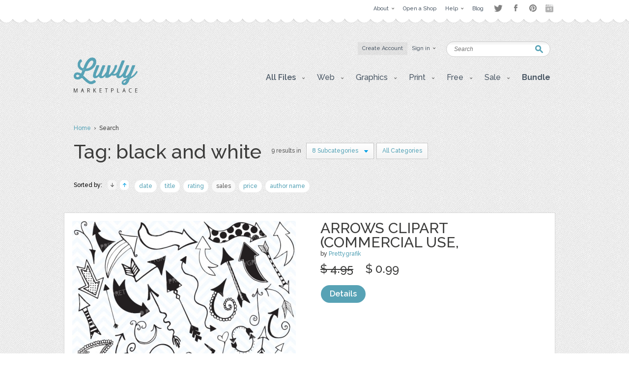

--- FILE ---
content_type: text/html; charset=UTF-8
request_url: https://luvly.co/tags/black+and+white/sort/sales/order/desc?category=28
body_size: 6598
content:
<!DOCTYPE html PUBLIC "-//W3C//DTD XHTML 1.0 Strict//EN"
    "http://www.w3.org/TR/xhtml1/DTD/xhtml1-strict.dtd">

<html xmlns="http://www.w3.org/1999/xhtml">
<head>
  <meta content="text/html; charset=utf-8" http-equiv="Content-Type" />
  <meta name="viewport" content="width=device-width,initial-scale=1">
      <meta name="robots" content="noindex,follow" />
    <title>Items by tag black and white | Luvly</title>
  <link href="https://luvly.co/data/themes/favicon.ico" rel="shortcut icon" />
  <meta name="description" content="Items by tag black and white" />
  <meta name="keywords" content="" />
  
  <base href="https://luvly.co/" />
  
  <script src="//ajax.googleapis.com/ajax/libs/jquery/1.7.2/jquery.min.js"
  type="text/javascript"></script>
  <script src="//ajax.googleapis.com/ajax/libs/jqueryui/1.9.2/jquery-ui.min.js"
  type="text/javascript"></script>
  <script src="data/themes/js/libs/head.min.js" type="text/javascript"></script>
  <script src="data/themes/js/libs/bbc/jquery.bbedit.min.js" type=
  "text/javascript"></script>
  <script src="data/themes/js/main.js" type="text/javascript"></script>
    <meta name="verifyownership" 
 content="d79d55455387994bcaf5bb9761d92568"/>

<script type="text/javascript">

  var _gaq = _gaq || [];
  _gaq.push(['_setAccount', 'UA-39151034-1']);
  _gaq.push(['_trackPageview']);

  (function() {
    var ga = document.createElement('script'); ga.type = 'text/javascript'; ga.async = true;
    ga.src = ('https:' == document.location.protocol ? 'https://' : 'http://') + 'stats.g.doubleclick.net/dc.js';
    var s = document.getElementsByTagName('script')[0]; s.parentNode.insertBefore(ga, s);
  })();

</script>

<script type="text/javascript">
setTimeout(function(){var a=document.createElement("script");
var b=document.getElementsByTagName("script")[0];
a.src=document.location.protocol+"//dnn506yrbagrg.cloudfront.net/pages/scripts/0022/9415.js?"+Math.floor(new Date().getTime()/3600000);
a.async=true;a.type="text/javascript";b.parentNode.insertBefore(a,b)}, 1);
</script>  <style type="text/css">
  /*<![CDATA[*/
  #tm {display:none;}
  /*]]>*/
  </style>
  
	<script>(function() {
		var _fbq = window._fbq || (window._fbq = []);
		if (!_fbq.loaded) {
		var fbds = document.createElement('script');
		fbds.async = true;
		fbds.src = '//connect.facebook.net/en_US/fbds.js';
		var s = document.getElementsByTagName('script')[0];
		s.parentNode.insertBefore(fbds, s);
		_fbq.loaded = true;
		}
		_fbq.push(['addPixelId', '333098626886963']);
		})();
		window._fbq = window._fbq || [];
		window._fbq.push(['track', 'PixelInitialized', {}]);
	</script>
	<noscript><img height="1" width="1" alt="" style="display:none" src="https://www.facebook.com/tr?id=333098626886963&amp;ev=PixelInitialized" /></noscript>
</head>

<body>
  <div id="tm">
    
<div class="overtop-wrapper">
<div id="overtop">
	<div class="content">
		
				<div class="nav">
			<ul class="social-links" style="float:right;margin-top:4px;margin-left:10px;opacity:0.5;">
				<li class="twitter"><a target="_blank" href="http://www.twitter.com/luvlymarket">Twitter</a></li>
				<li class="facebook"><a target="_blank" href="https://www.facebook.com/luvlymarket">Facebook</a></li>
				<li class="pinterest"><a target="_blank" href="http://pinterest.com/luvlymarket">Pinterest</a></li>
				<li class="googleplus"><a target="_blank" href="https://plus.google.com/105037822244326423728" rel="publisher">Google+</a></li>
				<!-- <li class="email"><a href="mailto:hello@luvly.co">Email</a></li> -->
			</ul><!-- end .social-links -->
			<ul style="float:right;">
																				<li><a href="https://luvly.co/pages/11/About"><span class="arrow">About</span></a>
									<div class="dropdown">
						<div class="columns">
							<ul>
																					<li><a href="https://luvly.co/pages/41/About-Us">About Us</a></li>
														</ul>
							<div class="clear"></div>
						</div>
					</div>
								</li>
								<li><a href="/open-shop.php" rel="external"><span>Open a Shop</span></a>
								</li>
								<li><a href="https://luvly.co/pages/29/Help"><span class="arrow">Help</span></a>
									<div class="dropdown">
						<div class="columns">
							<ul>
																					<li><a href="https://luvly.co/pages/31/Shop-Guide">Shop Guide</a></li>
																					<li><a href="https://luvly.co/pages/42/Payment-Rates">Payment Rates</a></li>
																					<li><a href="https://luvly.co/pages/36/License">License</a></li>
																					<li><a href="https://luvly.co/pages/30/FAQ">FAQ</a></li>
																					<li><a href="http://www.luvly.co/contacts" rel="external">Support</a></li>
														</ul>
							<div class="clear"></div>
						</div>
					</div>
								</li>
								<li class="last"><a href="http://blog.luvly.co" rel="external"><span>Blog</span></a>
								</li>
											</ul>
		</div>
	</div>
</div>
</div>
<!-- overtap wrapper -->
<div id="top">
	<div class="bgr">
		<div id="header">
			<p class="logo">
				<a href="https://luvly.co/"><img width="130" src="uploads///logo@2x.png" alt="Logo" /></a>
			</p>
			<div class="nav">
				<ul>
										<li class="silver"><a href="https://luvly.co/users/registration"><span>Create Account</span></a></li>
					<li id="lgn">
						<a href="#" id="login_btn"><span class="arrow">Sign in</span></a>
						<div class="dropdown rght" id="lgn_form">
							<div class="columns trnsp">
								<form action="https://luvly.co/users/login" method="post" class="smallform" id="smallform">
									<p><input class="black-placeholder" type="text" name="username" placeholder="USERNAME" /></p>
									<p><input id="passtxt" type="password" name="password" placeholder="PASSWORD" /></p>
									<div class="clear"></div>
									<p><input type="submit" name="login" value="Login" /></p>
									<p><a href="https://www.facebook.com/v2.10/dialog/oauth?client_id=2055505681409252&state=a00a5d52185a18894bfd186b750b215e&response_type=code&sdk=php-sdk-5.6.1&redirect_uri=https%3A%2F%2Fluvly.co%2Fusers%2Fcallback_facebook&scope=email%2Cuser_birthday%2Coffline_access%2Cpublish_actions"><img src="data/themes/images/facebook_button3.jpg" alt="Login with Facebook"/></a></p>
									<div class="clear"></div>
									<p>Forgotten <a href="https://luvly.co/users/lost_username">Username</a> | <a href="https://luvly.co/users/reset_password">Password</a></p>
								</form>
								<div class="clear"></div>
							</div>
						</div>
					</li>
														</ul>
				<div class="clear"></div>
			</div>
			<form action="https://luvly.co/search" method="get" class="search">
				<p>
					<label for="keyword" class="hide">Keyword:<br /></label>
					<input type="text" name="keyword" id="keyword" placeholder="Search" />
				</p>
				<p class="submit"><input type="submit" value="Search" /></p>
			</form>
			<ul class="submenu">
				<li>
					<a href="#" class="btn" onclick="javascript: void(0); return false;"><span class="arrow">All Files</span></a>
					<div class="dropdown">
						<div class="columns">
							<ul>
								<li><a href="https://luvly.co/categories/recent">Recent Files</a></li>
						        <li><a href="https://luvly.co/categories/featured">Featured Files</a></li>
						        <li><a href="https://luvly.co/categories/popular">Popular Files</a></li>
						      							</ul>
							<div class="clear"></div>
						</div>
					</div>
				</li>
					    			    			        	<li>
	        		<a href="https://luvly.co/categories/45/Web" class="btn"><span class="arrow">Web</span></a>
	        			        		<div class="dropdown">
						<div class="columns">
							<ul>
	        		    		        		    	<li><a href="https://luvly.co/categories/48/Blogger-Templates">Blogger Templates</a>
															</li>
	        		    		        		    	<li><a href="https://luvly.co/categories/49/Icons">Icons</a>
															</li>
	        		    		        		    	<li><a href="https://luvly.co/categories/51/Facebook-Banner">Facebook Banner</a>
															</li>
	        		    		        		    	<li><a href="https://luvly.co/categories/67/Other">Other</a>
															</li>
	        		    		        		    	<li><a href="https://luvly.co/categories/69/Custom-Installation">Custom/Installation</a>
															</li>
	        		    		        		    	<li><a href="https://luvly.co/categories/70/Wordpress-Templates">Wordpress Templates</a>
															</li>
	        		    		        		    	<li><a href="https://luvly.co/categories/73/Mockups">Mockups</a>
															</li>
	        		    		        		    	</ul>
	        		    	<div class="clear"></div>
	        		    </div>
	        		</div>
	        			        	</li>	
	        		        	<li>
	        		<a href="https://luvly.co/categories/28/Graphics" class="btn"><span class="arrow">Graphics</span></a>
	        			        		<div class="dropdown">
						<div class="columns">
							<ul>
	        		    		        		    	<li><a href="https://luvly.co/categories/44/Brushes">Brushes</a>
															</li>
	        		    		        		    	<li><a href="https://luvly.co/categories/35/Clip-Art">Clip Art</a>
															</li>
	        		    		        		    	<li><a href="https://luvly.co/categories/30/Decorative">Decorative</a>
															</li>
	        		    		        		    	<li><a href="https://luvly.co/categories/42/Fonts">Fonts</a>
															</li>
	        		    		        		    	<li><a href="https://luvly.co/categories/31/Icons">Icons</a>
															</li>
	        		    		        		    	<li><a href="https://luvly.co/categories/47/Logo">Logo</a>
															</li>
	        		    		        		    	<li><a href="https://luvly.co/categories/32/Patterns">Patterns</a>
															</li>
	        		    		        		    	<li><a href="https://luvly.co/categories/29/Vectors">Vectors</a>
															</li>
	        		    		        		    	<li><a href="https://luvly.co/categories/71/Photography">Photography</a>
															</li>
	        		    		        		    	<li><a href="https://luvly.co/categories/74/Add-Ons">Add-Ons</a>
															</li>
	        		    		        		    	<li><a href="https://luvly.co/categories/75/Other">Other</a>
															</li>
	        		    		        		    	</ul>
	        		    	<div class="clear"></div>
	        		    </div>
	        		</div>
	        			        	</li>	
	        		        	<li>
	        		<a href="https://luvly.co/categories/2/Print" class="btn"><span class="arrow">Print</span></a>
	        			        		<div class="dropdown">
						<div class="columns">
							<ul>
	        		    		        		    	<li><a href="https://luvly.co/categories/46/Business">Business</a>
															</li>
	        		    		        		    	<li><a href="https://luvly.co/categories/33/Printables">Printables</a>
															</li>
	        		    		        		    	<li class="has-sub-sub-categories"><a href="https://luvly.co/categories/1/Invitations">Invitations</a>
																<ul class="sub-sub-categories-ul">
																		<li><a href="https://luvly.co/categories/9/Baby">Baby</a></li>
																		<li><a href="https://luvly.co/categories/6/Birthday">Birthday</a></li>
																		<li><a href="https://luvly.co/categories/8/Bridal-Shower">Bridal Shower</a></li>
																		<li><a href="https://luvly.co/categories/7/Save-the-Date">Save the Date</a></li>
																		<li><a href="https://luvly.co/categories/5/Wedding">Wedding</a></li>
																		<li><a href="https://luvly.co/categories/10/Cards">Cards</a></li>
																		<li><a href="https://luvly.co/categories/34/Other">Other</a></li>
																	</ul>
															</li>
	        		    		        		    	<li><a href="https://luvly.co/categories/55/Wall-Art">Wall Art</a>
															</li>
	        		    		        		    	<li><a href="https://luvly.co/categories/76/Flyers">Flyers</a>
															</li>
	        		    		        		    	<li><a href="https://luvly.co/categories/77/Resumes">Resumes</a>
															</li>
	        		    		        		    	</ul>
	        		    	<div class="clear"></div>
	        		    </div>
	        		</div>
	        			        	</li>	
	        		        	<li>
	        		<a href="https://luvly.co/categories/36/Free" class="btn"><span class="arrow">Free</span></a>
	        			        		<div class="dropdown">
						<div class="columns">
							<ul>
	        		    		        		    	<li><a href="https://luvly.co/categories/39/Clip-Art">Clip Art</a>
															</li>
	        		    		        		    	<li><a href="https://luvly.co/categories/40/Invitations">Invitations</a>
															</li>
	        		    		        		    	<li><a href="https://luvly.co/categories/38/Patterns-Backgrounds">Patterns/ Backgrounds</a>
															</li>
	        		    		        		    	<li><a href="https://luvly.co/categories/41/Printables">Printables</a>
															</li>
	        		    		        		    	</ul>
	        		    	<div class="clear"></div>
	        		    </div>
	        		</div>
	        			        	</li>	
	        		        	<li class="almost-last">
	        		<a href="https://luvly.co/categories/57/Sale" class="btn"><span class="arrow">Sale</span></a>
	        			        		<div class="dropdown">
						<div class="columns">
							<ul>
	        		    		        		    	<li><a href="https://luvly.co/categories/66/Bundles">Bundles</a>
															</li>
	        		    		        		    	<li><a href="https://luvly.co/categories/58/Christmas">Christmas</a>
															</li>
	        		    		        		    	<li><a href="https://luvly.co/categories/63/Easter">Easter</a>
															</li>
	        		    		        		    	<li><a href="https://luvly.co/categories/62/Four-Seasons">Four Seasons</a>
															</li>
	        		    		        		    	<li><a href="https://luvly.co/categories/64/Halloween">Halloween</a>
															</li>
	        		    		        		    	<li><a href="https://luvly.co/categories/60/St-Patricks-Day">St. Patricks Day</a>
															</li>
	        		    		        		    	<li><a href="https://luvly.co/categories/61/Valentines-Day">Valentines Day</a>
															</li>
	        		    		        		    	<li><a href="https://luvly.co/categories/65/Other">Other</a>
															</li>
	        		    		        		    	</ul>
	        		    	<div class="clear"></div>
	        		    </div>
	        		</div>
	        			        	</li>	
	        		    						<li class="last">
					<a href="/bundle" class="btn"><span style="font-weight: bold;">Bundle</span></a>
				</li>
			</ul>
		</div>
	</div>
</div>


<script>
	$('li.has-sub-sub-categories').mouseenter(function() {
		var subUl = $(this).find('ul.sub-sub-categories-ul').first();
		var width = $(this).width();
		console.log(width);
		var height = $(this).height();
		var halfHeight = (height / 2);
		
		$(this).css('position', 'relative');
		subUl.css('position', 'absolute');
		subUl.css('left', width + 'px');
		subUl.css('top', '-' + halfHeight + 'px');
		subUl.show();
	});
	
	$('li.has-sub-sub-categories').mouseleave(function() {
		$(this).find('ul.sub-sub-categories-ul').hide();
	});
</script>
<div id="content">
	<div class="breadcrumb">
		<p><a href="https://luvly.co/">Home</a> &nbsp;&rsaquo;&nbsp; Search</p>
	</div>
	<div class="titlehead inner border">
		<h2 class="title-3" style="max-width:720px;">Tag: black and white</h2>
				<p class="results">9 results in</p>
		<div class="filter search">
			<ul>
				<li class="last">
					<a href="#" class="btn" onclick="javascript: void(0); return false;"><span class="arrow">8 Subcategories</span></a>
					<div class="dropdown">
						<div class="columns">
							<ul>
																																<li style="padding: 1px 30px 3px;">Graphics</li>
																																<li><a href="https://luvly.co/tags/black+and+white/sort/sales/order/desc?category=29">Vectors</a></li>
																																<li><a href="https://luvly.co/tags/black+and+white/sort/sales/order/desc?category=30">Decorative</a></li>
																																<li><a href="https://luvly.co/tags/black+and+white/sort/sales/order/desc?category=31">Icons</a></li>
																																<li><a href="https://luvly.co/tags/black+and+white/sort/sales/order/desc?category=32">Patterns</a></li>
																																<li><a href="https://luvly.co/tags/black+and+white/sort/sales/order/desc?category=35">Clip Art</a></li>
																																<li><a href="https://luvly.co/tags/black+and+white/sort/sales/order/desc?category=71">Photography</a></li>
																																<li><a href="https://luvly.co/tags/black+and+white/sort/sales/order/desc?category=74">Add-Ons</a></li>
																																<li><a href="https://luvly.co/tags/black+and+white/sort/sales/order/desc?category=75">Other</a></li>
																															</ul>
							<div class="clear"></div>
						</div>
					</div>
				</li>
								<li class="last" style="padding: 0 5px 0 5px;">
					<a href="https://luvly.co/tags/black+and+white" class="btn"><span>All Categories</span></a>
				</li>
							</ul>
			<div class="clear"></div>
		</div>
				<div class="clear"></div>
	</div>
		<div class="options">	
		<div class="sort" style="width: 650px;">
			<p><span class="label">Sorted by:</span> <a href="https://luvly.co/tags/black+and+white/sort/sales/order/desc?category=28" class="up active">&raquo;</a> <a href="https://luvly.co/tags/black+and+white/sort/sales/order/asc?category=28" class="down">&laquo;</a> 
						<a href="https://luvly.co/tags/black+and+white/sort/datetime?category=28">date</a> 
						<a href="https://luvly.co/tags/black+and+white/sort/name?category=28">title</a> 
						<a href="https://luvly.co/tags/black+and+white/sort/rating?category=28">rating</a> 
						<a href="https://luvly.co/tags/black+and+white/sort/sales?category=28" class="active">sales</a> 
						<a href="https://luvly.co/tags/black+and+white/sort/price?category=28">price</a> 
						<a href="https://luvly.co/tags/black+and+white/sort/username?category=28">author name</a> 
			</p>
			<div class="clear"></div>
		</div>
		<div class="pagination">
			<p></p>
		</div>
		<div class="clear"></div>
	</div>
	<div class="templates">
				<div class="row onsale">

	<p class="thumb"><a href="https://luvly.co/items/2394/Arrows-clipart-(commercial-use"><img src="uploads/cache/items/2014/05/2394/6c204d97e224f1057363f8d9c179ef9d-cbb23b3e3d71495119f701bb964b03a4-455x.jpg" alt="Arrows clipart (commercial use," /></a></p>

	<div class="info">

		<h3 class="title"><a href="https://luvly.co/items/2394/Arrows-clipart-(commercial-use">Arrows clipart (commercial use,</a></h3>

		<p class="meta">by <a href="https://luvly.co/users/Prettygrafik">Prettygrafik</a></p>

		
		<p class="cats">categories: 

		
		
		
		
		
		
		<a href="https://luvly.co/categories/28/Graphics">Graphics</a>, <a href="https://luvly.co/categories/29/Vectors">Vectors</a>, <a href="https://luvly.co/categories/35/Clip-Art">Clip Art</a>
		1
		<div class="price">

			<p class="total"> 
      <strong class="big sr_price">$ 4.95</strong> 
      <strong class="big">$ 0.99</strong> 

			</p>

			<p class="stars"></p>

			
			<p class="buttons">

				
				<a href="https://luvly.co/items/2394/Arrows-clipart-(commercial-use" class="button-blue">Details</a>

			</p>

		</div>

	</div>

	
	<div class="clear"></div>

	<span class="pad"><span class="bg"><span class="end"></span></span></span>

</div>				<div class="row onsale">

	<p class="thumb"><a href="https://luvly.co/items/5750/Black-and-White-Scrapbook-Paper"><img src="uploads/cache/items/2017/08/5750/3749b3d23ece490aba9ca1bab101306f-878025ed1002638ae0be7ffbb4fed8b3-455x.jpg" alt="Black and White Scrapbook Paper" /></a></p>

	<div class="info">

		<h3 class="title"><a href="https://luvly.co/items/5750/Black-and-White-Scrapbook-Paper">Black and White Scrapbook Paper</a></h3>

		<p class="meta">by <a href="https://luvly.co/users/LeskasDigitals">LeskasDigitals</a></p>

		
		<p class="cats">categories: 

		
		
		
		
		
		<a href="https://luvly.co/categories/28/Graphics">Graphics</a>, <a href="https://luvly.co/categories/32/Patterns">Patterns</a>
		1
		<div class="price">

			<p class="total"> 
      <strong class="big sr_price">$ 4.00</strong> 
      <strong class="big">$ 2.00</strong> 

			</p>

			<p class="stars"></p>

			
			<p class="buttons">

				
				<a href="https://luvly.co/items/5750/Black-and-White-Scrapbook-Paper" class="button-blue">Details</a>

			</p>

		</div>

	</div>

	
	<div class="clear"></div>

	<span class="pad"><span class="bg"><span class="end"></span></span></span>

</div>				<div class="row">

	<p class="thumb"><a href="https://luvly.co/items/3132/10-World-Maps-in-Different-Design"><img src="uploads/cache/items/2014/09/3132/4f9e8054ffc3a415d61aa2924fa980ce-0e187ed2545fe80d14a0a44e72159cfc-455x.jpg" alt="10 World Maps in Different Design" /></a></p>

	<div class="info">

		<h3 class="title"><a href="https://luvly.co/items/3132/10-World-Maps-in-Different-Design">10 World Maps in Different Design</a></h3>

		<p class="meta">by <a href="https://luvly.co/users/BlueLela">BlueLela</a></p>

		
		<p class="cats">categories: 

		
		
		
		
		
		
		
		
		<a href="https://luvly.co/categories/28/Graphics">Graphics</a>, <a href="https://luvly.co/categories/29/Vectors">Vectors</a>, <a href="https://luvly.co/categories/30/Decorative">Decorative</a>, <a href="https://luvly.co/categories/31/Icons">Icons</a>, <a href="https://luvly.co/categories/35/Clip-Art">Clip Art</a>
		1
		<div class="price">

			<p class="total"> 
      <strong class="big sr_price">$ 0.00</strong> 
      <strong class="big">$ 7.00</strong> 

			</p>

			<p class="stars"></p>

			
			<p class="buttons">

				
				<a href="https://luvly.co/items/3132/10-World-Maps-in-Different-Design" class="button-blue">Details</a>

			</p>

		</div>

	</div>

	
	<div class="clear"></div>

	<span class="pad"><span class="bg"><span class="end"></span></span></span>

</div>				<div class="row onsale">

	<p class="thumb"><a href="https://luvly.co/items/4208/Digital-Papers-Movie-Prints"><img src="uploads/cache/items/2015/10/4208/136f74651997fa5fc77bacd980a93ce0-e6a3cb8a80ed8326a705cffbebcf216e-455x.jpg" alt="Digital Papers - Movie Prints" /></a></p>

	<div class="info">

		<h3 class="title"><a href="https://luvly.co/items/4208/Digital-Papers-Movie-Prints">Digital Papers - Movie Prints</a></h3>

		<p class="meta">by <a href="https://luvly.co/users/DigitalPaperStore">DigitalPaperStore</a></p>

		
		<p class="cats">categories: 

		
		
		
		
		
		
		<a href="https://luvly.co/categories/28/Graphics">Graphics</a>, <a href="https://luvly.co/categories/30/Decorative">Decorative</a>, <a href="https://luvly.co/categories/32/Patterns">Patterns</a>
		1
		<div class="price">

			<p class="total"> 
      <strong class="big sr_price">$ 4.99</strong> 
      <strong class="big">$ 1.99</strong> 

			</p>

			<p class="stars"></p>

			
			<p class="buttons">

				
				<a href="https://luvly.co/items/4208/Digital-Papers-Movie-Prints" class="button-blue">Details</a>

			</p>

		</div>

	</div>

	
	<div class="clear"></div>

	<span class="pad"><span class="bg"><span class="end"></span></span></span>

</div>				<div class="row onsale">

	<p class="thumb"><a href="https://luvly.co/items/4219/Digital-Papers-Black-and-White"><img src="uploads/cache/items/2015/10/4219/9cf40edebad8f81318be8fef6c9fa43c-00b0ffe64d1a85a15417e87994f05c07-455x.jpg" alt="Digital Papers - Black and White" /></a></p>

	<div class="info">

		<h3 class="title"><a href="https://luvly.co/items/4219/Digital-Papers-Black-and-White">Digital Papers - Black and White</a></h3>

		<p class="meta">by <a href="https://luvly.co/users/DigitalPaperStore">DigitalPaperStore</a></p>

		
		<p class="cats">categories: 

		
		
		
		
		
		<a href="https://luvly.co/categories/28/Graphics">Graphics</a>, <a href="https://luvly.co/categories/32/Patterns">Patterns</a>
		1
		<div class="price">

			<p class="total"> 
      <strong class="big sr_price">$ 4.99</strong> 
      <strong class="big">$ 1.99</strong> 

			</p>

			<p class="stars"></p>

			
			<p class="buttons">

				
				<a href="https://luvly.co/items/4219/Digital-Papers-Black-and-White" class="button-blue">Details</a>

			</p>

		</div>

	</div>

	
	<div class="clear"></div>

	<span class="pad"><span class="bg"><span class="end"></span></span></span>

</div>				<div class="row">

	<p class="thumb"><a href="https://luvly.co/items/4878/Perfect-Black-White-Instant"><img src="uploads/cache/items/2016/07/4878/cc94d03ff317b56d461329592e66bbf3-761b13dd86b7e245e8b4c920075966e6-455x.jpg" alt="Perfect Black / White Instant" /></a></p>

	<div class="info">

		<h3 class="title"><a href="https://luvly.co/items/4878/Perfect-Black-White-Instant">Perfect Black / White Instant</a></h3>

		<p class="meta">by <a href="https://luvly.co/users/scarab13">scarab13</a></p>

		
		<p class="cats">categories: 

		
		
		
		
		
		
		
		
		<a href="https://luvly.co/categories/28/Graphics">Graphics</a>, <a href="https://luvly.co/categories/32/Patterns">Patterns</a>, <a href="https://luvly.co/categories/71/Photography">Photography</a>, <a href="https://luvly.co/categories/74/Add-Ons">Add-Ons</a>, <a href="https://luvly.co/categories/75/Other">Other</a>
		1
		<div class="price">

			<p class="total"> 
      <strong class="big sr_price">$ 0.00</strong> 
      <strong class="big">$ 4.00</strong> 

			</p>

			<p class="stars"></p>

			
			<p class="buttons">

				
				<a href="https://luvly.co/items/4878/Perfect-Black-White-Instant" class="button-blue">Details</a>

			</p>

		</div>

	</div>

	
	<div class="clear"></div>

	<span class="pad"><span class="bg"><span class="end"></span></span></span>

</div>				<div class="row onsale">

	<p class="thumb"><a href="https://luvly.co/items/6467/Weekly-Planner-Floral-A4"><img src="uploads/cache/items/2020/03/6467/5742843514a3341dbfd2eb3d62e98186-c972460f6ca213abb82dd20792e4bea0-455x.jpg" alt="Weekly Planner Floral A4  " /></a></p>

	<div class="info">

		<h3 class="title"><a href="https://luvly.co/items/6467/Weekly-Planner-Floral-A4">Weekly Planner Floral A4  </a></h3>

		<p class="meta">by <a href="https://luvly.co/users/ZoollGraphics">ZoollGraphics</a></p>

		
		<p class="cats">categories: 

		
		
		
		
		
		<a href="https://luvly.co/categories/28/Graphics">Graphics</a>, <a href="https://luvly.co/categories/75/Other">Other</a>
		1
		<div class="price">

			<p class="total"> 
      <strong class="big sr_price">$ 4.00</strong> 
      <strong class="big">$ 0.00</strong> 

			</p>

			<p class="stars"></p>

			
			<p class="buttons">

				
				<a href="https://luvly.co/items/6467/Weekly-Planner-Floral-A4" class="button-blue">Details</a>

			</p>

		</div>

	</div>

	
	<div class="clear"></div>

	<span class="pad"><span class="bg"><span class="end"></span></span></span>

</div>				<div class="row onsale">

	<p class="thumb"><a href="https://luvly.co/items/7621/Pack-of-15-Robot-Silhouettes"><img src="uploads/cache/items/2021/03/7621/16bd74bb7c20ba992c7fd390599f7021-612676404905507821d05ed5af37c9aa-455x.jpg" alt="Pack of 15 Robot Silhouettes" /></a></p>

	<div class="info">

		<h3 class="title"><a href="https://luvly.co/items/7621/Pack-of-15-Robot-Silhouettes">Pack of 15 Robot Silhouettes</a></h3>

		<p class="meta">by <a href="https://luvly.co/users/Designx">Designx</a></p>

		
		<p class="cats">categories: 

		
		
		
		
		
		<a href="https://luvly.co/categories/28/Graphics">Graphics</a>, <a href="https://luvly.co/categories/29/Vectors">Vectors</a>
		1
		<div class="price">

			<p class="total"> 
      <strong class="big sr_price">$ 30.00</strong> 
      <strong class="big">$ 0.00</strong> 

			</p>

			<p class="stars"></p>

			
			<p class="buttons">

				
				<a href="https://luvly.co/items/7621/Pack-of-15-Robot-Silhouettes" class="button-blue">Details</a>

			</p>

		</div>

	</div>

	
	<div class="clear"></div>

	<span class="pad"><span class="bg"><span class="end"></span></span></span>

</div>				<div class="row onsale">

	<p class="thumb"><a href="https://luvly.co/items/7649/Abstract-Shapes-Doodle-Set-Clipart"><img src="uploads/cache/items/2021/06/7649/643eeec15ff356759c238fb09a35e828-dbde0e635591cd0cf79ff6ab8ba4a9c0-455x.jpg" alt="Abstract Shapes Doodle Set Clipart" /></a></p>

	<div class="info">

		<h3 class="title"><a href="https://luvly.co/items/7649/Abstract-Shapes-Doodle-Set-Clipart">Abstract Shapes Doodle Set Clipart</a></h3>

		<p class="meta">by <a href="https://luvly.co/users/Shaggyism">Shaggyism</a></p>

		
		<p class="cats">categories: 

		
		
		
		
		
		<a href="https://luvly.co/categories/28/Graphics">Graphics</a>, <a href="https://luvly.co/categories/35/Clip-Art">Clip Art</a>
		1
		<div class="price">

			<p class="total"> 
      <strong class="big sr_price">$ 8.00</strong> 
      <strong class="big">$ 0.00</strong> 

			</p>

			<p class="stars"></p>

			
			<p class="buttons">

				
				<a href="https://luvly.co/items/7649/Abstract-Shapes-Doodle-Set-Clipart" class="button-blue">Details</a>

			</p>

		</div>

	</div>

	
	<div class="clear"></div>

	<span class="pad"><span class="bg"><span class="end"></span></span></span>

</div>			</div>
	<div class="clear" style="margin-top: 10px;"></div>
	<div class="pagination bottom">
		<p></p>
	</div>
	</div>

<div id="bottom">
  <div id="footer">
                                        <div class="column">
          
        <div class="box">
          <h4 class="title-2">Web</h4>
                      <ul>
                              <li><a href="https://luvly.co/categories/48/Blogger-Templates">Blogger Templates</a></li>
                              <li><a href="https://luvly.co/categories/49/Icons">Icons</a></li>
                              <li><a href="https://luvly.co/categories/51/Facebook-Banner">Facebook Banner</a></li>
                              <li><a href="https://luvly.co/categories/67/Other">Other</a></li>
                              <li><a href="https://luvly.co/categories/69/Custom-Installation">Custom/Installation</a></li>
                              <li><a href="https://luvly.co/categories/70/Wordpress-Templates">Wordpress Templates</a></li>
                              <li><a href="https://luvly.co/categories/73/Mockups">Mockups</a></li>
                          </ul>
                  </div>

           
                
        <div class="box">
          <h4 class="title-2">Graphics</h4>
                      <ul>
                              <li><a href="https://luvly.co/categories/44/Brushes">Brushes</a></li>
                              <li><a href="https://luvly.co/categories/35/Clip-Art">Clip Art</a></li>
                              <li><a href="https://luvly.co/categories/30/Decorative">Decorative</a></li>
                              <li><a href="https://luvly.co/categories/42/Fonts">Fonts</a></li>
                              <li><a href="https://luvly.co/categories/31/Icons">Icons</a></li>
                              <li><a href="https://luvly.co/categories/47/Logo">Logo</a></li>
                              <li><a href="https://luvly.co/categories/32/Patterns">Patterns</a></li>
                              <li><a href="https://luvly.co/categories/29/Vectors">Vectors</a></li>
                              <li><a href="https://luvly.co/categories/71/Photography">Photography</a></li>
                              <li><a href="https://luvly.co/categories/74/Add-Ons">Add-Ons</a></li>
                              <li><a href="https://luvly.co/categories/75/Other">Other</a></li>
                          </ul>
                  </div>

                  </div>
           
                            <div class="column">
          
        <div class="box">
          <h4 class="title-2">Print</h4>
                      <ul>
                              <li><a href="https://luvly.co/categories/46/Business">Business</a></li>
                              <li><a href="https://luvly.co/categories/33/Printables">Printables</a></li>
                              <li><a href="https://luvly.co/categories/1/Invitations">Invitations</a></li>
                              <li><a href="https://luvly.co/categories/55/Wall-Art">Wall Art</a></li>
                              <li><a href="https://luvly.co/categories/76/Flyers">Flyers</a></li>
                              <li><a href="https://luvly.co/categories/77/Resumes">Resumes</a></li>
                          </ul>
                  </div>

           
                
        <div class="box">
          <h4 class="title-2">Free</h4>
                      <ul>
                              <li><a href="https://luvly.co/categories/39/Clip-Art">Clip Art</a></li>
                              <li><a href="https://luvly.co/categories/40/Invitations">Invitations</a></li>
                              <li><a href="https://luvly.co/categories/38/Patterns-Backgrounds">Patterns/ Backgrounds</a></li>
                              <li><a href="https://luvly.co/categories/41/Printables">Printables</a></li>
                          </ul>
                  </div>

                  </div>
           
                            <div class="column">
          
        <div class="box">
          <h4 class="title-2">Sale</h4>
                      <ul>
                              <li><a href="https://luvly.co/categories/66/Bundles">Bundles</a></li>
                              <li><a href="https://luvly.co/categories/58/Christmas">Christmas</a></li>
                              <li><a href="https://luvly.co/categories/63/Easter">Easter</a></li>
                              <li><a href="https://luvly.co/categories/62/Four-Seasons">Four Seasons</a></li>
                              <li><a href="https://luvly.co/categories/64/Halloween">Halloween</a></li>
                              <li><a href="https://luvly.co/categories/60/St-Patricks-Day">St. Patricks Day</a></li>
                              <li><a href="https://luvly.co/categories/61/Valentines-Day">Valentines Day</a></li>
                              <li><a href="https://luvly.co/categories/65/Other">Other</a></li>
                          </ul>
                  </div>

                  </div>
           
          
    <div class="column">

      <div class="box">
        <h4 class="title-2">Help and Support</h4>
        <ul>
          <li><a href="https://luvly.co/contacts">Support</a></li>
          <li><a href="http://luvly.co/pages/32/Copyright">Copyright</a></li>
          <li><a href="http://www.luvly.co/pages/30/FAQ">FAQ</a></li>
        </ul>
      </div>

      <div class="box">
        <h4 class="title-2">Socials</h4>
        <ul class="soc">
                    <li><a href="https://luvly.co/rss" rel="external"><img src="data/themes/images/soc-icon-4.png" alt="RSS" />RSS Feed</a></li>
        </ul>
      </div>

      <div class="box">
        <h4 class="title-2" id="bulletin">
          Monthly Newsletter        </h4>
        <form action="https://luvly.createsend.com/t/t/s/wuhlt/" method="post" class="newsletter">
          <p>
            <label for="n_lname" class="hide">Name:<br /></label>
            <input type="text" name="cm-name" id="n_lname" value="Name" />
          </p>
          <p>
            <label for="n_email" class="hide">Email:<br /></label>
            <input type="text" name="cm-wuhlt-wuhlt" id="n_email" value="Email" />
          </p>
          <p class="submit"><input type="submit" value="SUBSCRIBE" /></p>
          <div class="clear"></div>
        </form>
      </div>
    </div>
    <div class="clear"></div>
  </div>
</div>
<!-- Start Optin Architect -->
<script src="//app.optinarchitect.com/widgets/show/NEOuDp3cNFPg4QfRRpaTHw.js" type="text/javascript"></script>
<div class="optin-architect-container" data-optin-architect-id="NEOuDp3cNFPg4QfRRpaTHw"></div>
<!-- End Optin Architect -->
<div id="copyright">
  <div class="copywrapper">
      <p class="right"><a href="http://luvly.co" rel="external">Luvly</a> Marketplace</p>
      <address>Copyright&copy; 2026  &nbsp; 
        
        
        
        
        
        
        
        
        
        <a href="https://luvly.co/pages/12/Affiliate-program" title="">Affiliate program</a> | <a href="https://luvly.co/pages/27/Terms-of-Use" title="">Terms of Use</a> | <a href="http://blog.luvly.co" title="" rel="external">Blog</a>
              </address>
  </div>
</div>


  </div>

<script type="text/javascript" src="responsive/jquery.slicknav.min.js"></script>
<script type="text/javascript">
$(document).ready(function(){
  $('.submenu').slicknav({
    label: 'Gallery',
    prependTo:'#content'
  });
});
</script>
</body>
</html>

--- FILE ---
content_type: text/css
request_url: https://luvly.co/data/themes/js/libs/auto/autocomplete.css
body_size: 463
content:
.ac_results {
	padding: 0px;
	border: 1px solid #c3c3c3;
	background-color: white;
	overflow: hidden;
	z-index: 99999;
	width: 320px;
}

.ac_results ul {
	width: 100%;
	list-style-position: outside;
	list-style: none;
	padding: 0;
	margin: 0;
}

.ac_results li {
	margin: 0px;
	padding: 4px 8px;
	cursor: default;
	display: block;
	color: #3c3c3b;
	/* 
	if width will be 100% horizontal scrollbar will apear 
	when scroll mode will be used
	*/
	/*width: 100%;*/
	font: menu;
	font-size: 12px;
	/* 
	it is very important, if line-height not setted or setted 
	in relative units scroll will be broken in firefox
	*/
	line-height: 16px;
	overflow: hidden;
}

.ac_loading {
	background: white url('indicator.gif') right center no-repeat;
}

.ac_odd {
	background-color: #eee;
}

.ac_over {
	background-color: rgba(0, 159, 227, 0.2);
	color: white;
}


--- FILE ---
content_type: text/css
request_url: https://luvly.co/data/themes/js/libs/bbc/bbedit.css
body_size: 373
content:
.underline {
text-decoration: underline;
}
.line-throught {
text-decoration: line-through;
}
.bbedit-toolbar {
line-height: 20px;
font-size: 10px;
margin-bottom:3px;
float: left;
}
.bbedit-toolbar span {
padding: 3px 8px;
border: 1px solid #B2B2B2;
background-color: #F0F0F0;
cursor: pointer;
}
.bbedit-toolbar span.hover,
.bbedit-toolbar span:hover {
border-color: #777777;
background-color: #E5E5E5;
}
.bbedit-smileybar img {
margin-right: 3px;
cursor: pointer;
}
.bbedit-b {
background: url("icons.png") no-repeat 0 0;
}
.bbedit-i {
background: url("icons.png") no-repeat -20px 0;
}
.bbedit-u {
background: url("icons.png") no-repeat -40px 0;
}
.bbedit-s {
background: url("icons.png") no-repeat -60px 0;
}
.bbedit-url {
background: url("icons.png") no-repeat -80px 0;
}
.bbedit-img {
background: url("icons.png") no-repeat -100px 0;
}
.bbedit-code {
background: url("icons.png") no-repeat -120px 0;
}
.bbedit-quote {
background: url("icons.png") no-repeat -140px 0;
}

.bbedit-b:hover {
background: url("icons_.png") no-repeat 0 0;
}
.bbedit-i:hover {
background: url("icons_.png") no-repeat -20px 0;
}
.bbedit-u:hover {
background: url("icons_.png") no-repeat -40px 0;
}
.bbedit-s:hover {
background: url("icons_.png") no-repeat -60px 0;
}
.bbedit-url:hover {
background: url("icons_.png") no-repeat -80px 0;
}
.bbedit-img:hover {
background: url("icons_.png") no-repeat -100px 0;
}
.bbedit-code:hover {
background: url("icons_.png") no-repeat -120px 0;
}
.bbedit-quote:hover {
background: url("icons_.png") no-repeat -140px 0;
}